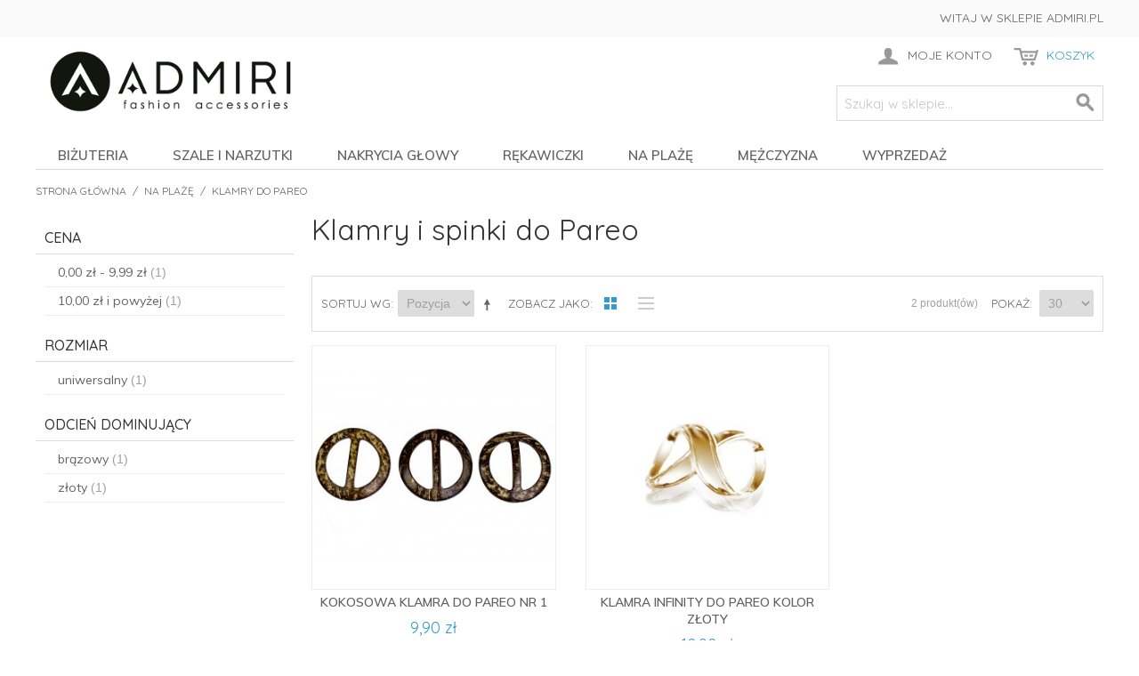

--- FILE ---
content_type: text/html; charset=UTF-8
request_url: https://www.admiri.pl/na-plaze/klamry-do-pareo.html
body_size: 9920
content:

<!DOCTYPE html>

<!--[if lt IE 7 ]> <html lang="pl" id="top" class="no-js ie6"> <![endif]-->
<!--[if IE 7 ]>    <html lang="pl" id="top" class="no-js ie7"> <![endif]-->
<!--[if IE 8 ]>    <html lang="pl" id="top" class="no-js ie8"> <![endif]-->
<!--[if IE 9 ]>    <html lang="pl" id="top" class="no-js ie9"> <![endif]-->
<!--[if (gt IE 9)|!(IE)]><!--> <html lang="pl" id="top" class="no-js"> <!--<![endif]-->

<head>
<meta http-equiv="Content-Type" content="text/html; charset=utf-8" />
<title>Spinki do Chust Plażowych, Klamry do Pareo na Plażę - ADMIRI</title>
<meta name="description" content="ADMIRI ► Eleganckie i modne klamry spinające pareo - Spinki do chust na plaże • Sklep z akcesoriami i dodatkami odzieżowymi ❤ Sprawdź!" />
<meta name="keywords" content="Klamry i spinki do Pareo" />

<meta name="robots" content=" INDEX,FOLLOW " />
<link rel="icon" href="https://www.admiri.pl/media/favicon/default/Favicon_ADMIRI_1.png" type="image/x-icon" />
<link rel="shortcut icon" href="https://www.admiri.pl/media/favicon/default/Favicon_ADMIRI_1.png" type="image/x-icon" />
<!--[if lt IE 7]>
<script type="text/javascript">
//<![CDATA[
    var BLANK_URL = 'https://www.admiri.pl/js/blank.html';
    var BLANK_IMG = 'https://www.admiri.pl/js/spacer.gif';
//]]>
</script>
<![endif]-->
<!--[if  (lte IE 8) & (!IEMobile)]>
<link rel="stylesheet" type="text/css" href="https://www.admiri.pl/skin/frontend/admiri_rwd/default/css/styles-ie8.css" media="all" />
<link rel="stylesheet" type="text/css" href="https://www.admiri.pl/skin/frontend/admiri_rwd/default/css/madisonisland-ie8.css" media="all" />
<![endif]-->
<!--[if (gte IE 9) | (IEMobile)]><!-->
<link rel="stylesheet" type="text/css" href="https://www.admiri.pl/skin/frontend/admiri_rwd/default/css/styles.css" media="all" />
<link rel="stylesheet" type="text/css" href="https://www.admiri.pl/skin/frontend/admiri_rwd/default/css/madisonisland.css" media="all" />
<!--<![endif]-->
<link rel="stylesheet" type="text/css" href="https://www.admiri.pl/skin/frontend/admiri_rwd/default/css/font-awesome.css" media="all" />
<link rel="stylesheet" href="https://secure.przelewy24.pl/skrypty/ecommerce_plugin.css.php" />
<link rel="stylesheet" href="https://fonts.googleapis.com/css?family=Quicksand:300,400,500,700&display=swap&subset=latin,latin-ext" />
<link rel="stylesheet" href="https://fonts.googleapis.com/css?family=Roboto:300,400,500,700&display=swap&subset=latin,latin-ext" />
<link rel="stylesheet" href="https://fonts.googleapis.com/css?family=Muli:300,400,700,600&display=swap&subset=latin,latin-ext" />
<link rel="stylesheet" type="text/css" href="https://code.jquery.com/ui/1.11.4/themes/ui-lightness/jquery-ui.min.css"/>
<link rel="canonical" href="https://www.admiri.pl/na-plaze/klamry-do-pareo.html" />
<script type="text/javascript" src="https://cdnjs.cloudflare.com/ajax/libs/prototype/1.7.3/prototype.min.js" integrity="sha512-C4LuwXQtQOF1iTRy3zwClYLsLgFLlG8nCV5dCxDjPcWsyFelQXzi3efHRjptsOzbHwwnXC3ZU+sWUh1gmxaTBA==" crossorigin="anonymous"></script>
<script type="text/javascript" src="https://code.jquery.com/jquery-1.12.4.min.js" integrity="sha256-ZosEbRLbNQzLpnKIkEdrPv7lOy9C27hHQ+Xp8a4MxAQ=" crossorigin="anonymous"></script>
<script type="text/javascript" src="https://www.admiri.pl/js/lib/jquery/noconflict.js"></script>
<script type="text/javascript" src="https://www.admiri.pl/js/prototype/validation.js"></script>
<script type="text/javascript" src="https://cdnjs.cloudflare.com/ajax/libs/scriptaculous/1.8.3/builder.min.js" integrity="sha512-fBpIUwoE4qcXGeVQ/i+A8wc0X3lAhJEJ5R5lsG76QcJMhxCdfe/0Rsi7xlu7XsU8KK2CVrU7od56kzWpmqK3GQ==" crossorigin="anonymous"></script>
<script type="text/javascript" src="https://cdnjs.cloudflare.com/ajax/libs/scriptaculous/1.8.3/effects.min.js" integrity="sha512-X0qkS1666/WH6PX1gp5piXLWt7D9zEjf5dRB8RDjUk22+1svCaQQ8CO9MRUItudZ7Gnc/BaCRrfYjD9xHUJh1w==" crossorigin="anonymous"></script>
<script type="text/javascript" src="https://cdnjs.cloudflare.com/ajax/libs/scriptaculous/1.8.3/dragdrop.min.js" integrity="sha512-4lmchsKhDslk1qC/jZZr403nBsytsCVr05tFy7Sm3XhxNJ2LFdAJ5NSW9vQXi8wxj64jwbNAIQzT5P9bndFefQ==" crossorigin="anonymous"></script>
<script type="text/javascript" src="https://cdnjs.cloudflare.com/ajax/libs/scriptaculous/1.8.3/controls.min.js" integrity="sha512-rihXsA3ixGDst2qmEFGnWQNmyaNjEdntOnMk+fjjgUXjW+yD6Q/jsdcNGQvmTTWKY26UrYeUyKPOll8d9YkXcQ==" crossorigin="anonymous"></script>
<script type="text/javascript" src="https://cdnjs.cloudflare.com/ajax/libs/scriptaculous/1.8.3/slider.min.js" integrity="sha512-1p3yD51h+/Pdh7+qdzecIBlKkIVkA1j8A3ZZ+8P0Mf4CzCeUI3ubdOqsN2v8f1qTxYcnyNz+hvUgvqjWLO+qTQ==" crossorigin="anonymous"></script>
<script type="text/javascript" src="https://cdn.jsdelivr.net/npm/match-media@0.2.0/matchMedia.min.js"></script>
<script type="text/javascript" src="https://cdn.jsdelivr.net/npm/match-media@0.2.0/matchMedia.addListener.min.js"></script>
<!--[if (gte IE 6) & (lte IE 8)]>
<script type="text/javascript" src="https://cdnjs.cloudflare.com/ajax/libs/selectivizr/1.0.2/selectivizr-min.js" integrity="sha512-0mXreXYrXoy9laHoypsAOjuSCqh57vY+kIdE46k8Hw0yRY1EhJyHWUEAqfHOTrPkBpsbO39/ZPw5HITv8mLVOA==" crossorigin="anonymous"></script>
<![endif]-->
<script type="text/javascript" src="https://cdnjs.cloudflare.com/ajax/libs/enquire.js/2.1.0/enquire.min.js" integrity="sha512-hOzvBuqIylS9/XOaBmkFmKHbFz0/RjX0UtGsGuCHkx98RaXKdI7EDCjmwocOI7mMLI2mqr2X9N6hsp+PAR8mKw==" crossorigin="anonymous"></script>
<script type="text/javascript" src="https://cdnjs.cloudflare.com/ajax/libs/jquery.cycle2/2.1.6/jquery.cycle2.min.js" defer integrity="sha512-lvcHFfj/075LnEasZKOkj1MF6aLlWtmpFEyd/Kc+waRnlulG5er/2fEBA5DBff4BZrcwfvnft0PiAv4cIpkjpw==" crossorigin="anonymous"></script>
<script type="text/javascript" src="https://cdnjs.cloudflare.com/ajax/libs/jquery.cycle2/2.1.6/jquery.cycle2.swipe.min.js" defer integrity="sha512-Kn3QBXc954AADXWZlke97Wzq8RDj/8dJvyvR2QmpvXWPXhVaBho4Iw5cQc9xTavnPaAeaejKp7bVJ4ZLgfuhOg==" crossorigin="anonymous"></script>
<script type="text/javascript" src="https://cdnjs.cloudflare.com/ajax/libs/jquery.imagesloaded/3.1.8/imagesloaded.pkgd.min.js" async defer integrity="sha512-ytw2LczbMcxgr4LNvz9L3hCR09277DGSLXm/cltfS2U2yuT1bYpq2UzyAXBMkY50LSByCLhUBS3jgewIE5r5VQ==" crossorigin="anonymous"></script>
<script type="text/javascript" src="https://code.jquery.com/ui/1.11.4/jquery-ui.min.js" async defer integrity="sha256-xNjb53/rY+WmG+4L6tTl9m6PpqknWZvRt0rO1SRnJzw=" crossorigin="anonymous"></script>
<script type="text/javascript" src="https://www.admiri.pl/js/lib/ccard.js" async defer></script>
<script type="text/javascript" src="https://www.admiri.pl/js/varien/js.js"></script>
<script type="text/javascript" src="https://www.admiri.pl/js/varien/form.js"></script>
<script type="text/javascript" src="https://www.admiri.pl/js/mage/translate.js"></script>
<script type="text/javascript" src="https://www.admiri.pl/js/mage/cookies.js"></script>
<script type="text/javascript" src="https://www.admiri.pl/skin/frontend/rwd/default/js/lib/modernizr.custom.min.js"></script>
<script type="text/javascript" src="https://www.admiri.pl/skin/frontend/admiri_rwd/default/js/app.js"></script>
<script type="text/javascript" src="https://www.admiri.pl/skin/frontend/rwd/default/js/slideshow.js"></script>
<script type="text/javascript" src="https://www.admiri.pl/skin/frontend/rwd/default/js/minicart.js"></script>
<script type="text/javascript" src="https://www.admiri.pl/skin/frontend/rwd/default/js/configurableswatches/product-media.js"></script>
<script type="text/javascript" src="https://www.admiri.pl/skin/frontend/rwd/default/js/configurableswatches/swatches-list.js"></script>

<script type="text/javascript">
//<![CDATA[
Mage.Cookies.path     = '/';
Mage.Cookies.domain   = '.www.admiri.pl';
//]]>
</script>
<meta name="viewport" content="initial-scale=1.0, width=device-width" />

<script type="text/javascript">
//<![CDATA[
optionalZipCountries = ["HK","IE","MO","PA"];
//]]>
</script>
            <!-- BEGIN GOOGLE ANALYTICS CODE -->

		<!-- Google Tag Manager -->
		<script>
		//<![CDATA[
		    window.dataLayer = window.dataLayer || [];
		    (function(w,d,s,l,i){
				w[l]=w[l] || [];
				w[l].push({'gtm.start': new Date().getTime(),event:'gtm.js'});
		        var f=d.getElementsByTagName(s)[0],
                    j=d.createElement(s),
					dl=l!='dataLayer'?'&l='+l:'';
				j.async=true;
				j.src='https://www.googletagmanager.com/gtm.js?id='+i+dl;
				f.parentNode.insertBefore(j,f);
            })(window,document,'script','dataLayer','G-ENVDKBY60K');
		//]]>
        </script>
        <!-- End Google Tag Manager -->

        <!-- END GOOGLE ANALYTICS CODE -->
    <script type="text/javascript">//<![CDATA[
        var Translator = new Translate({"Please select an option.":"Prosimy o wybranie opcji.","This is a required field.":"To pole jest wymagane.","Please enter a valid number in this field.":"Prosimy o wprowadzenie poprawnego numeru w tym polu.","Please use letters only (a-z or A-Z) in this field.":"Prosimy o u\u017cywanie jedynie liter (a-z lub A-Z) w tym polu.","Please use only letters (a-z), numbers (0-9) or underscore(_) in this field, first character should be a letter.":"Prosimy o u\u017cywanie jedynie liter (a-z), cyfr (0-9) lub podkre\u015blnika (_) w tym polu, pierwszy znak powinien by\u0107 liter\u0105.","Please enter a valid phone number. For example (123) 456-7890 or 123-456-7890.":"Prosimy o wprowadzenie poprawnego numeru telefonu. Dla przyk\u0142adu: (012) 345 67 89 lub 012 345 6789.","Please enter a valid date.":"Prosimy o wprowadzenie poprawnej daty.","Please enter a valid email address. For example johndoe@domain.com.":"Prosimy o wprowadzenie poprawnego adresu e-mail. Dla przyk\u0142adu: jankowalski@domena.pl","Please enter more characters or clean leading or trailing spaces.":"Wprowad\u017a wi\u0119cej znak\u00f3w lub usu\u0144 spacje na pocz\u0105tku i na ko\u0144cu.","Please enter more characters. Password should contain both numeric and alphabetic characters.":"Wprowad\u017a wi\u0119cej znak\u00f3w. Has\u0142o powinno zawiera\u0107 zar\u00f3wno cyfry, jak i litery.","Please make sure your passwords match.":"Prosimy upewni\u0107 si\u0119, \u017ce has\u0142a s\u0105 zgodne.","Please enter a valid URL. For example http:\/\/www.example.com or www.example.com":"Prosimy o wprowadzenie poprawnego URL. Dla przyk\u0142adu: http:\/\/www.strona.pl lub www.strona.pl","Please enter a valid social security number. For example 123-45-6789.":"Prosimy o wprowadzenie poprawnego numeru ubezpieczenia spo\u0142ecznego. Dla przyk\u0142adu: 123-45-6789.","Please enter a valid zip code. For example 90602 or 90602-1234.":"Prosimy o wprowadzenie poprawnego kodu pocztowego. Dla przyk\u0142adu: 90602 lub 90-602.","Please enter a valid zip code.":"Prosimy o wprowadzenie poprawnego kodu pocztowego.","Please use this date format: dd\/mm\/yyyy. For example 17\/03\/2006 for the 17th of March, 2006.":"Prosimy o u\u017cycie nast\u0119puj\u0105cego formatu daty: dd\/mm\/rrrr. Dla przyk\u0142adu: 17\/03\/2006.","Please enter a valid $ amount. For example $100.00.":"Prosimy o wprowadzenie poprawnej kwoty w $. Na przyk\u0142ad $100.00.","Please select one of the above options.":"Prosimy o wyb\u00f3r jednej z powy\u017cszych opcji.","Please select one of the options.":"Prosimy o wyb\u00f3r jednej z opcji.","Please select State\/Province.":"Prosimy o wyb\u00f3r regionu.","Please enter a number greater than 0 in this field.":"Prosimy o podanie numeru wi\u0119kszego od 0 w tym polu.","Please enter a valid credit card number.":"Prosimy o wprowadzenie poprawnego numeru karty kredytowej.","Please wait, loading...":"Prosimy czeka\u0107, trwa \u0142adowanie...","Complete":"Zako\u0144czone","Add Products":"Dodaj produkty","Please choose to register or to checkout as a guest":"Prosimy o rejestracj\u0119 lub z\u0142o\u017cenie zam\u00f3wienia jako go\u015b\u0107","Please specify shipping method.":"Wybierz spos\u00f3b wysy\u0142ki.","Please specify payment method.":"Wybierz form\u0119 p\u0142atno\u015bci.","Add to Cart":"Dodaj do koszyka","In Stock":"W magazynie","Out of Stock":"Brak w magazynie"});
        //]]></script></head>
<body class=" catalog-category-view categorypath-na-plaze-klamry-do-pareo-html category-klamry-do-pareo">
<div class="wrapper">
        <noscript>
        <div class="global-site-notice noscript">
            <div class="notice-inner">
                <p>
                    <strong>Wygląda na to, że Twoja przeglądarka ma wyłączony JavaScript.</strong><br />
                    Musisz mieć włączony JavaScript w przeglądarce, żeby sklep działał poprawnie.                </p>
            </div>
        </div>
    </noscript>
    <div class="page">
        
<div class="header-language-background">
    <div class="header-language-container">
        <div class="store-language-container">
                    </div>

        
        <p class="welcome-msg">Witaj w sklepie Admiri.pl </p>
    </div>
</div>

<header id="header" class="page-header">
    <div class="page-header-container">
        <a class="logo" href="https://www.admiri.pl/">
            <img src="https://www.admiri.pl/skin/frontend/admiri_rwd/default/images/logo.png" alt="ADMIRI.pl" class="large" />
            <img src="https://www.admiri.pl/skin/frontend/admiri_rwd/default/images/logo_small.png" alt="ADMIRI.pl" class="small" />
        </a>

                <div class="store-language-container"></div>

        <!-- Skip Links -->

        <div class="skip-links">
            <a href="#header-nav" class="skip-link skip-nav">
                <span class="icon"></span>
                <span class="label">Menu</span>
            </a>

            <a href="#header-search" class="skip-link skip-search">
                <span class="icon"></span>
                <span class="label">Szukaj</span>
            </a>

            <div class="account-cart-wrapper">
                <a href="https://www.admiri.pl/customer/account/" data-target-element="#header-account" class="skip-link skip-account">
                    <span class="icon"></span>
                    <span class="label">Moje konto</span>
                </a>

                <!-- Cart -->

                <div class="header-minicart">
                    

<a href="https://www.admiri.pl/checkout/cart/" data-target-element="#header-cart" class="skip-link skip-cart  no-count">
    <span class="icon"></span>
    <span class="label">Koszyk</span>
    <span class="count">0</span>
</a>

<div id="header-cart" class="block block-cart skip-content">
    
<div id="minicart-error-message" class="minicart-message"></div>
<div id="minicart-success-message" class="minicart-message"></div>

<div class="minicart-wrapper">

    <p class="block-subtitle">
        Ostatnio dodane produkty        <a class="close skip-link-close" href="#" title="Zamknij">&times;</a>
    </p>

                    <p class="empty">Nie masz produktów w koszyku.</p>

    </div>
</div>
                </div>
            </div>


        </div>

        <!-- Navigation -->

        <div id="header-nav" class="skip-content">
            
    <nav id="nav">
        <ol class="nav-primary">
            <li  class="level0 nav-1 first parent"><a href="https://www.admiri.pl/bizuteria.html" class="level0 has-children">Biżuteria</a><ul class="level0"><li class="level1 view-all"><a class="level1" href="https://www.admiri.pl/bizuteria.html">Zobacz wszystkie Biżuteria</a></li><li  class="level1 nav-1-1 first last parent"><a href="https://www.admiri.pl/bizuteria/bizuteria-sztuczna.html" class="level1 has-children">Biżuteria sztuczna</a><ul class="level1"><li class="level2 view-all"><a class="level2" href="https://www.admiri.pl/bizuteria/bizuteria-sztuczna.html">Zobacz wszystkie Biżuteria sztuczna</a></li><li  class="level2 nav-1-1-1 first"><a href="https://www.admiri.pl/bizuteria/bizuteria-sztuczna/bransoletki.html" class="level2 ">Bransoletki</a></li><li  class="level2 nav-1-1-2"><a href="https://www.admiri.pl/bizuteria/bizuteria-sztuczna/kolczyki.html" class="level2 ">Kolczyki</a></li><li  class="level2 nav-1-1-3 last"><a href="https://www.admiri.pl/bizuteria/bizuteria-sztuczna/naszyjniki.html" class="level2 ">Naszyjniki</a></li></ul></li></ul></li><li  class="level0 nav-2 parent"><a href="https://www.admiri.pl/szale.html" class="level0 has-children">Szale i narzutki</a><ul class="level0"><li class="level1 view-all"><a class="level1" href="https://www.admiri.pl/szale.html">Zobacz wszystkie Szale i narzutki</a></li><li  class="level1 nav-2-1 first"><a href="https://www.admiri.pl/szale/apaszki.html" class="level1 ">Apaszki</a></li><li  class="level1 nav-2-2"><a href="https://www.admiri.pl/szale/bandany.html" class="level1 ">Bandany</a></li><li  class="level1 nav-2-3"><a href="https://www.admiri.pl/szale/chusty.html" class="level1 ">Chusty</a></li><li  class="level1 nav-2-4"><a href="https://www.admiri.pl/szale/kominy.html" class="level1 ">Kominy wiosenno-jesienne</a></li><li  class="level1 nav-2-5"><a href="https://www.admiri.pl/szale/kominy-zimowe.html" class="level1 ">Kominy zimowe</a></li><li  class="level1 nav-2-6"><a href="https://www.admiri.pl/szale/narzutki.html" class="level1 ">Narzutki</a></li><li  class="level1 nav-2-7"><a href="https://www.admiri.pl/szale/ponczo-damskie.html" class="level1 ">Ponczo damskie</a></li><li  class="level1 nav-2-8"><a href="https://www.admiri.pl/szale/szale-wieczorowe.html" class="level1 ">Szale wieczorowe</a></li><li  class="level1 nav-2-9"><a href="https://www.admiri.pl/szale/szaliki-damskie.html" class="level1 ">Szaliki damskie</a></li><li  class="level1 nav-2-10 last"><a href="https://www.admiri.pl/szale/szaliki-damskie-zimowe.html" class="level1 ">Szaliki damskie zimowe</a></li></ul></li><li  class="level0 nav-3 parent"><a href="https://www.admiri.pl/nakrycia-glowy.html" class="level0 has-children">Nakrycia głowy</a><ul class="level0"><li class="level1 view-all"><a class="level1" href="https://www.admiri.pl/nakrycia-glowy.html">Zobacz wszystkie Nakrycia głowy</a></li><li  class="level1 nav-3-1 first"><a href="https://www.admiri.pl/nakrycia-glowy/czapki.html" class="level1 ">Czapki wiosenno-jesienne</a></li><li  class="level1 nav-3-2"><a href="https://www.admiri.pl/nakrycia-glowy/czapki-zimowe-damskie.html" class="level1 ">Czapki zimowe damskie</a></li><li  class="level1 nav-3-3"><a href="https://www.admiri.pl/nakrycia-glowy/kapelusze-damskie.html" class="level1 ">Kapelusze damskie</a></li><li  class="level1 nav-3-4"><a href="https://www.admiri.pl/nakrycia-glowy/komplety-z-czapkami.html" class="level1 ">Komplety z czapkami</a></li><li  class="level1 nav-3-5 last"><a href="https://www.admiri.pl/nakrycia-glowy/pozostale.html" class="level1 ">Pozostałe</a></li></ul></li><li  class="level0 nav-4 parent"><a href="https://www.admiri.pl/rekawiczki.html" class="level0 has-children">Rękawiczki</a><ul class="level0"><li class="level1 view-all"><a class="level1" href="https://www.admiri.pl/rekawiczki.html">Zobacz wszystkie Rękawiczki</a></li><li  class="level1 nav-4-1 first"><a href="https://www.admiri.pl/rekawiczki/mitenki.html" class="level1 ">Rękawiczki bez palców - mitenki</a></li><li  class="level1 nav-4-2"><a href="https://www.admiri.pl/rekawiczki/rekawiczki-z-klapka.html" class="level1 ">Rękawiczki z klapką</a></li><li  class="level1 nav-4-3 last"><a href="https://www.admiri.pl/rekawiczki/rekawiczki-z-palcami.html" class="level1 ">Rękawiczki z palcami</a></li></ul></li><li  class="level0 nav-5 active parent"><a href="https://www.admiri.pl/na-plaze.html" class="level0 has-children">Na plażę</a><ul class="level0"><li class="level1 view-all"><a class="level1" href="https://www.admiri.pl/na-plaze.html">Zobacz wszystkie Na plażę</a></li><li  class="level1 nav-5-1 first"><a href="https://www.admiri.pl/na-plaze/kapelusze-plazowe.html" class="level1 ">Kapelusze plażowe</a></li><li  class="level1 nav-5-2 active"><a href="https://www.admiri.pl/na-plaze/klamry-do-pareo.html" class="level1 ">Klamry do pareo</a></li><li  class="level1 nav-5-3"><a href="https://www.admiri.pl/na-plaze/pareo-dlugie.html" class="level1 ">Pareo długie</a></li><li  class="level1 nav-5-4"><a href="https://www.admiri.pl/na-plaze/pareo-na-biodra.html" class="level1 ">Pareo na biodra</a></li><li  class="level1 nav-5-5"><a href="https://www.admiri.pl/na-plaze/pareo-na-ramiaczkach.html" class="level1 ">Pareo na ramiączkach</a></li><li  class="level1 nav-5-6"><a href="https://www.admiri.pl/na-plaze/torby-plazowe.html" class="level1 ">Torby plażowe</a></li><li  class="level1 nav-5-7 last"><a href="https://www.admiri.pl/na-plaze/tuniki-plazowe.html" class="level1 ">Tuniki plażowe</a></li></ul></li><li  class="level0 nav-6 parent"><a href="https://www.admiri.pl/mezczyzna.html" class="level0 has-children">Mężczyzna</a><ul class="level0"><li class="level1 view-all"><a class="level1" href="https://www.admiri.pl/mezczyzna.html">Zobacz wszystkie Mężczyzna</a></li><li  class="level1 nav-6-1 first parent"><a href="https://www.admiri.pl/mezczyzna/szale-i-krawaty.html" class="level1 has-children">Szale i krawaty</a><ul class="level1"><li class="level2 view-all"><a class="level2" href="https://www.admiri.pl/mezczyzna/szale-i-krawaty.html">Zobacz wszystkie Szale i krawaty</a></li><li  class="level2 nav-6-1-1 first last"><a href="https://www.admiri.pl/mezczyzna/szale-i-krawaty/szale-zimowe.html" class="level2 ">Szale zimowe</a></li></ul></li><li  class="level1 nav-6-2 parent"><a href="https://www.admiri.pl/mezczyzna/nakrycia-glowy.html" class="level1 has-children">Nakrycia głowy</a><ul class="level1"><li class="level2 view-all"><a class="level2" href="https://www.admiri.pl/mezczyzna/nakrycia-glowy.html">Zobacz wszystkie Nakrycia głowy</a></li><li  class="level2 nav-6-2-1 first"><a href="https://www.admiri.pl/mezczyzna/nakrycia-glowy/czapki.html" class="level2 ">Czapki wiosenno-jesienne</a></li><li  class="level2 nav-6-2-2"><a href="https://www.admiri.pl/mezczyzna/nakrycia-glowy/czapki-zimowe-meskie.html" class="level2 ">Czapki zimowe męskie</a></li><li  class="level2 nav-6-2-3 last"><a href="https://www.admiri.pl/mezczyzna/nakrycia-glowy/kapelusze-meskie.html" class="level2 ">Kapelusze męskie</a></li></ul></li><li  class="level1 nav-6-3 last parent"><a href="https://www.admiri.pl/mezczyzna/rekawiczki.html" class="level1 has-children">Rękawiczki</a><ul class="level1"><li class="level2 view-all"><a class="level2" href="https://www.admiri.pl/mezczyzna/rekawiczki.html">Zobacz wszystkie Rękawiczki</a></li><li  class="level2 nav-6-3-1 first last"><a href="https://www.admiri.pl/mezczyzna/rekawiczki/rekawiczki-z-palcami.html" class="level2 ">Rękawiczki z palcami</a></li></ul></li></ul></li><li  class="level0 nav-7 last"><a href="https://www.admiri.pl/sale.html" class="level0 ">Wyprzedaż</a></li>        </ol>
    </nav>
        </div>

        <!-- Search -->

        <div id="header-search" class="skip-content">
            
<form id="search_mini_form" action="https://www.admiri.pl/catalogsearch/result/" method="get">
    <div class="input-box">
        <label for="search">Search:</label>
        <input id="search" type="search" name="q" value="" class="input-text required-entry" maxlength="128" placeholder="Szukaj w sklepie..." />
        <button type="submit" title="Szukaj" class="button search-button"><span><span>Szukaj</span></span></button>
    </div>

    <div id="search_autocomplete" class="search-autocomplete"></div>
    <script type="text/javascript">
    //<![CDATA[
        var searchForm = new Varien.searchForm('search_mini_form', 'search', '');
        searchForm.initAutocomplete('https://www.admiri.pl/catalogsearch/ajax/suggest/', 'search_autocomplete');
    //]]>
    </script>
</form>
        </div>

        <!-- Account -->

        <div id="header-account" class="skip-content">
            <div class="links">
        <ul>
                                    <li class="first" ><a href="https://www.admiri.pl/customer/account/" title="Moje konto" >Moje konto</a></li>
                                                <li ><a href="https://www.admiri.pl/wishlist/" title="Obserwowane" >Obserwowane</a></li>
                                                <li ><a href="https://www.admiri.pl/checkout/cart/" title="Koszyk" class="top-link-cart">Koszyk</a></li>
                                                <li ><a href="https://www.admiri.pl/checkout/" title="Do kasy" class="top-link-checkout">Do kasy</a></li>
                                                <li ><a href="https://www.admiri.pl/customer/account/create/" title="Załóż konto" >Załóż konto</a></li>
                                                <li class=" last" ><a href="https://www.admiri.pl/customer/account/login/" title="Zaloguj" >Zaloguj</a></li>
                        </ul>
</div>
        </div>
    </div>
</header>


        <div class="main-container col2-left-layout">
            <div class="main">
                <div class="breadcrumbs">
    <ul>
                    <li class="home">
                            <a href="https://www.admiri.pl/" title="Przejdź na stronę główną">Strona główna</a>
                                        <span>/ </span>
                        </li>
                    <li class="category4">
                            <a href="https://www.admiri.pl/na-plaze.html" title="">Na plażę</a>
                                        <span>/ </span>
                        </li>
                    <li class="category20">
                            <strong>Klamry do pareo</strong>
                                    </li>
            </ul>
</div>
                                                <div class="col-left sidebar col-left-first"><div class="block block-layered-nav block-layered-nav--no-filters">
    <div class="block-title">
        <strong><span>Przeglądaj według</span></strong>
    </div>
    <div class="block-content toggle-content">
                                    <p class="block-subtitle block-subtitle--filter">Filtr</p>
            <dl id="narrow-by-list">
                                                                                                    <dt>Cena</dt>
                    <dd>
<ol>
    <li>
                    <a href="https://www.admiri.pl/na-plaze/klamry-do-pareo.html?price=-10">
                <span class="price">0,00 zł</span> - <span class="price">9,99 zł</span>                                <span class="count">(1)</span>
                            </a>
            </li>
    <li>
                    <a href="https://www.admiri.pl/na-plaze/klamry-do-pareo.html?price=10-">
                <span class="price">10,00 zł</span> i powyżej                                <span class="count">(1)</span>
                            </a>
            </li>
</ol>
</dd>
                                                                    <dt>Rozmiar</dt>
                    <dd>
<ol>
    <li>
                    <a href="https://www.admiri.pl/na-plaze/klamry-do-pareo.html?atr_clothes_size=9">
                uniwersalny                                <span class="count">(1)</span>
                            </a>
            </li>
</ol>
</dd>
                                                                                                                                    <dt>Odcień dominujący</dt>
                    <dd>
<ol>
    <li>
                    <a href="https://www.admiri.pl/na-plaze/klamry-do-pareo.html?color=38">
                brązowy                                <span class="count">(1)</span>
                            </a>
            </li>
    <li>
                    <a href="https://www.admiri.pl/na-plaze/klamry-do-pareo.html?color=5">
                złoty                                <span class="count">(1)</span>
                            </a>
            </li>
</ol>
</dd>
                                                                                                                                                                            </dl>
            <script type="text/javascript">decorateDataList('narrow-by-list')</script>
            </div>
</div>
</div>
                                <div class="col-main">
                                        <div class="page-title category-title">
        
		<h1>Klamry i spinki do Pareo</h1>
		
</div>




    <div class="category-products">
    <div class="toolbar">
            <div class="sorter">
                            <p class="view-mode">
                                                                <label>Zobacz jako</label>
                                                                                    <strong title="Siatka" class="grid">Siatka</strong>
                                                                                                                <a href="https://www.admiri.pl/na-plaze/klamry-do-pareo.html?mode=list" title="Lista" class="list">Lista</a>
                                                                                        </p>
            
            <div class="sort-by">
                <label>Sortuj wg</label>
                <select onchange="setLocation(this.value)" title="Sortuj wg">
                                            <option value="https://www.admiri.pl/na-plaze/klamry-do-pareo.html?dir=asc&amp;order=position" selected="selected">
                            Pozycja                        </option>
                                            <option value="https://www.admiri.pl/na-plaze/klamry-do-pareo.html?dir=asc&amp;order=name">
                            Nazwa                        </option>
                                            <option value="https://www.admiri.pl/na-plaze/klamry-do-pareo.html?dir=asc&amp;order=price">
                            Cena                        </option>
                                    </select>
                                    <a href="https://www.admiri.pl/na-plaze/klamry-do-pareo.html?dir=desc&amp;order=position" class="sort-by-switcher sort-by-switcher--asc" title="Ustaw kierunek malejący">Ustaw kierunek malejący</a>
                            </div>
        </div>
        <div class="pager">
        <div class="count-container">
                            <p class="amount amount--no-pages">
                    <strong>2 produkt(ów)</strong>
                </p>
            
            <div class="limiter">
                <label>Pokaż</label>
                <select onchange="setLocation(this.value)" title="Wyników na stronę">
                                    <option value="https://www.admiri.pl/na-plaze/klamry-do-pareo.html?limit=30" selected="selected">
                        30                    </option>
                                    <option value="https://www.admiri.pl/na-plaze/klamry-do-pareo.html?limit=60">
                        60                    </option>
                                    <option value="https://www.admiri.pl/na-plaze/klamry-do-pareo.html?limit=90">
                        90                    </option>
                                    <option value="https://www.admiri.pl/na-plaze/klamry-do-pareo.html?limit=120">
                        120                    </option>
                                </select>
            </div>
        </div>

        
    
    
    
    

    </div>
</div>
        
    
            <ul class="products-grid products-grid--max-3-col">
                                <li class="item last">
                <a href="https://www.admiri.pl/na-plaze/klamry-do-pareo/kokosowa-klamra-do-pareo-bck1-01.html" title="KOKOSOWA KLAMRA DO PAREO nr 1" class="product-image">
                                        <img id="product-collection-image-303"
                         src="https://www.admiri.pl/media/catalog/product/cache/1/small_image/300x/9df78eab33525d08d6e5fb8d27136e95/p/0/p01-1_1.jpg"
                         srcset="https://www.admiri.pl/media/catalog/product/cache/1/small_image/400x/9df78eab33525d08d6e5fb8d27136e95/p/0/p01-1_1.jpg 1.5x, https://www.admiri.pl/media/catalog/product/cache/1/small_image/500x/9df78eab33525d08d6e5fb8d27136e95/p/0/p01-1_1.jpg 2x"
                         alt="KOKOSOWA KLAMRA DO PAREO nr 1" />
                </a>
                <div class="product-info">
                    <h2 class="product-name"><a href="https://www.admiri.pl/na-plaze/klamry-do-pareo/kokosowa-klamra-do-pareo-bck1-01.html" title="KOKOSOWA KLAMRA DO PAREO nr 1">KOKOSOWA KLAMRA DO PAREO nr 1</a></h2>
                                        

                        
    <div class="price-box">
                                                                <span class="regular-price" id="product-price-303">
                                            <span class="price">9,90 zł</span>                                    </span>
                        
        </div>

                    					                    <div class="actions">
                                                    <p class="availability out-of-stock"><span>Brak w magazynie</span></p>
                                                <ul class="add-to-links">
                                                                                            <li>
                                    <button type="button"
                                       data-url="https://www.admiri.pl/wishlist/index/add/product/303/"
                                       data-params="{&quot;form_key&quot;:&quot;Khjp0mcXbjJTiOA6&quot;}"
                                       class="link-wishlist button button-secondary"
                                       title="Do obserwowanych"
                                       onclick="customFormSubmit('https://www.admiri.pl/wishlist/index/add/product/303/', '{&quot;form_key&quot;:&quot;Khjp0mcXbjJTiOA6&quot;}', 'post')">
								        <i class="fa fa-heart" aria-hidden="true"></i>
                                                                            </button>
                                </li>
                                                                                        <li>
                                    <span class="separator">|</span> 
                                    <button type="button"
                                       class="link-compare button button-secondary"
                                       title="Do porównania"
                                       onclick="customFormSubmit('https://www.admiri.pl/catalog/product_compare/add/product/303/uenc/aHR0cHM6Ly93d3cuYWRtaXJpLnBsL25hLXBsYXplL2tsYW1yeS1kby1wYXJlby5odG1s/', '{&quot;form_key&quot;:&quot;Khjp0mcXbjJTiOA6&quot;}', 'post')">
                                        <i class="fa fa-bar-chart" aria-hidden="true"></i>
                                                                            </button>
                                </li>
                                                    </ul>
                    </div>
                </div>
            </li>
                                            <li class="item last">
                <a href="https://www.admiri.pl/na-plaze/klamry-do-pareo/klamra-infinity-do-pareo-bck3-02.html" title="KLAMRA INFINITY DO PAREO kolor złoty" class="product-image">
                                        <img id="product-collection-image-1545"
                         src="https://www.admiri.pl/media/catalog/product/cache/1/small_image/300x/9df78eab33525d08d6e5fb8d27136e95/p/0/p03-2a.jpg"
                         srcset="https://www.admiri.pl/media/catalog/product/cache/1/small_image/400x/9df78eab33525d08d6e5fb8d27136e95/p/0/p03-2a.jpg 1.5x, https://www.admiri.pl/media/catalog/product/cache/1/small_image/500x/9df78eab33525d08d6e5fb8d27136e95/p/0/p03-2a.jpg 2x"
                         alt="KLAMRA INFINITY DO PAREO kolor złoty" />
                </a>
                <div class="product-info">
                    <h2 class="product-name"><a href="https://www.admiri.pl/na-plaze/klamry-do-pareo/klamra-infinity-do-pareo-bck3-02.html" title="KLAMRA INFINITY DO PAREO kolor złoty">KLAMRA INFINITY DO PAREO kolor złoty</a></h2>
                                        

                        
    <div class="price-box">
                                                                <span class="regular-price" id="product-price-1545">
                                            <span class="price">12,90 zł</span>                                    </span>
                        
        </div>

                    					                    <div class="actions">
                                                    <button type="button"
                                    title="Dodaj do koszyka"
                                    class="button btn-cart"
                                    onclick="customFormSubmit(
                                            'https://www.admiri.pl/checkout/cart/add/uenc/aHR0cHM6Ly93d3cuYWRtaXJpLnBsL25hLXBsYXplL2tsYW1yeS1kby1wYXJlby5odG1s/product/1545/',
                                            '{&quot;form_key&quot;:&quot;Khjp0mcXbjJTiOA6&quot;}',
                                            'post')">
                                <i class="fa fa-shopping-cart action-icon" aria-hidden="true"></i>
                                <span class="action-text">
                                    <span>Do koszyka</span>
                                </span>
                            </button>
                                                <ul class="add-to-links">
                                                                                            <li>
                                    <button type="button"
                                       data-url="https://www.admiri.pl/wishlist/index/add/product/1545/"
                                       data-params="{&quot;form_key&quot;:&quot;Khjp0mcXbjJTiOA6&quot;}"
                                       class="link-wishlist button button-secondary"
                                       title="Do obserwowanych"
                                       onclick="customFormSubmit('https://www.admiri.pl/wishlist/index/add/product/1545/', '{&quot;form_key&quot;:&quot;Khjp0mcXbjJTiOA6&quot;}', 'post')">
								        <i class="fa fa-heart" aria-hidden="true"></i>
                                                                            </button>
                                </li>
                                                                                        <li>
                                    <span class="separator">|</span> 
                                    <button type="button"
                                       class="link-compare button button-secondary"
                                       title="Do porównania"
                                       onclick="customFormSubmit('https://www.admiri.pl/catalog/product_compare/add/product/1545/uenc/aHR0cHM6Ly93d3cuYWRtaXJpLnBsL25hLXBsYXplL2tsYW1yeS1kby1wYXJlby5odG1s/', '{&quot;form_key&quot;:&quot;Khjp0mcXbjJTiOA6&quot;}', 'post')">
                                        <i class="fa fa-bar-chart" aria-hidden="true"></i>
                                                                            </button>
                                </li>
                                                    </ul>
                    </div>
                </div>
            </li>
                        </ul>
    <script type="text/javascript">decorateGeneric($$('ul.products-grid'), ['odd','even','first','last'])</script>
    
    <div class="toolbar-bottom">
        <div class="toolbar">
            <div class="sorter">
                            <p class="view-mode">
                                                                <label>Zobacz jako</label>
                                                                                    <strong title="Siatka" class="grid">Siatka</strong>
                                                                                                                <a href="https://www.admiri.pl/na-plaze/klamry-do-pareo.html?mode=list" title="Lista" class="list">Lista</a>
                                                                                        </p>
            
            <div class="sort-by">
                <label>Sortuj wg</label>
                <select onchange="setLocation(this.value)" title="Sortuj wg">
                                            <option value="https://www.admiri.pl/na-plaze/klamry-do-pareo.html?dir=asc&amp;order=position" selected="selected">
                            Pozycja                        </option>
                                            <option value="https://www.admiri.pl/na-plaze/klamry-do-pareo.html?dir=asc&amp;order=name">
                            Nazwa                        </option>
                                            <option value="https://www.admiri.pl/na-plaze/klamry-do-pareo.html?dir=asc&amp;order=price">
                            Cena                        </option>
                                    </select>
                                    <a href="https://www.admiri.pl/na-plaze/klamry-do-pareo.html?dir=desc&amp;order=position" class="sort-by-switcher sort-by-switcher--asc" title="Ustaw kierunek malejący">Ustaw kierunek malejący</a>
                            </div>
        </div>
        <div class="pager">
        <div class="count-container">
                            <p class="amount amount--no-pages">
                    <strong>2 produkt(ów)</strong>
                </p>
            
            <div class="limiter">
                <label>Pokaż</label>
                <select onchange="setLocation(this.value)" title="Wyników na stronę">
                                    <option value="https://www.admiri.pl/na-plaze/klamry-do-pareo.html?limit=30" selected="selected">
                        30                    </option>
                                    <option value="https://www.admiri.pl/na-plaze/klamry-do-pareo.html?limit=60">
                        60                    </option>
                                    <option value="https://www.admiri.pl/na-plaze/klamry-do-pareo.html?limit=90">
                        90                    </option>
                                    <option value="https://www.admiri.pl/na-plaze/klamry-do-pareo.html?limit=120">
                        120                    </option>
                                </select>
            </div>
        </div>

        
    
    
    
    

    </div>
</div>
    </div>
</div>
                </div>
                <div class="col-left sidebar"></div>
            </div>
        </div>
                <div class="footer-container">
    <div class="footer">
        <div class="block block-subscribe">
    <div class="block-title">
        <strong><span>Newsletter</span></strong>
    </div>
    <form action="https://www.admiri.pl/newsletter/subscriber/new/" method="post" id="newsletter-validate-detail">
        <div class="block-content">
            <div class="form-subscribe-header">
                <label for="newsletter">Wpisz swój e-mail, by otrzymywać nasz newsletter:</label>
            </div>
            <div class="input-box">
               <input type="email" autocapitalize="off" autocorrect="off" spellcheck="false" name="email" id="newsletter" title="Zapisz się na nasz newsletter" class="input-text required-entry validate-email" />
            </div>
            <div class="actions">
                <button type="submit" title="Zapisz" class="button"><span><span>Zapisz</span></span></button>
            </div>
        </div>
    </form>
    <script type="text/javascript">
    //<![CDATA[
        var newsletterSubscriberFormDetail = new VarienForm('newsletter-validate-detail');
    //]]>
    </script>
</div>
<div class="links quickcontact">
	<div class="block-title">
		<strong><span>Kontakt</span></strong>
	</div>
	<ul>
		<li class="first">
			<i class="fa fa-phone" aria-hidden="true"></i>
			<span>+48 502 294 266</span>
		</li>
		<li>
			<i class="fa fa-envelope-o" aria-hidden="true"></i>
			<img src="https://www.admiri.pl/media/wysiwyg/footer-links-quick-contact-email.png" alt="Adres email do sklepu admiri.pl" />
		</li>
		<li class="last">
			<i class="fa fa-clock-o" aria-hidden="true"></i>
			<span>pn.-pt. 9:00 – 17:00</span>
		</li>
	</ul>
</div><div class="links">
	<div class="block-title">
		<strong><span>O nas</span></strong>
	</div>
	<ul>
		<li class="first"><a href="https://www.admiri.pl/about-us">O nas</a></li>
		<li><a href="https://www.admiri.pl/why-us">Dlaczego my</a></li>
		<li><a href="https://www.admiri.pl/dojazd">Dojazd</a></li>
		<li><a href="https://www.admiri.pl/address">Kontakt</a></li>
		<li class="last"><a href="https://www.admiri.pl/blog">Blog</a></li>
	</ul>
</div><div class="links">
	<div class="block-title">
		<strong><span>Zakupy</span></strong>
	</div>
	<ul>
		<li class="first"><a href="https://www.admiri.pl/how-to-order">Spos&oacute;b zamawiania</a></li>
		<li><a href="https://www.admiri.pl/promocje">Regulaminy promocji</a></li>
		<li><a href="https://www.admiri.pl/payment">Płatności</a></li>
		<li><a href="https://www.admiri.pl/dispatch">Dostawa i odbiór</a></li>
		<li><a href="https://www.admiri.pl/zwroty">Zwroty</a></li>
		<li class="last"><a href="https://www.admiri.pl/reklamacje">Reklamacje</a></li>
	</ul>
</div><div class="links">
	<div class="block-title">
		<strong><span>Pomoc</span></strong>
	</div>
	<ul>
		<li class="first"><a href="https://www.admiri.pl/pomoc">Pomoc</a></li>
		<li><a href="https://www.admiri.pl/contacts">Zadaj pytanie</a></li>
		<li><a href="https://www.admiri.pl/regulamin">Regulamin</a></li>
		<li class="privacy"><a href="https://www.admiri.pl/privacy-policy">Polityka prywatności</a></li>
		<li class="last"><a href="https://www.admiri.pl/catalogsearch/advanced">Wyszukiwanie zaawansowane</a></li>
	</ul>
</div>        <address class="copyright">Copyright &copy; admiri.pl. Wszelkie prawa zastrzeżone.</address>
    </div>
</div>
                <div class="global-site-notice notice-cookie" id="notice-cookie-block">
    <div class="notice-inner">
        <div class="notice-text"><p>Nasz sklep wykorzystuje pliki cookies (tzw. ciasteczka). Jeżeli nie chcesz, by pliki cookies były zapisywane na Twoim urządzeniu, zmień ustawienia swojej przeglądarki. Aby uzyskać więcej informacji, zachęcamy do zapoznania się z naszą <a href="https://www.admiri.pl/privacy-policy">Polityką Prywatności</a>. Jeśli akceptujesz pliki cookies z naszego sklepu, kliknij poniższy przycisk.</p></div>
        <div class="actions"><button class="button" onclick="allowSaveCookie()"><span><span>Zezwalam</span></span></button></div>
    </div>
</div>
<script type="text/javascript">
    /* <![CDATA[ */
    function allowSaveCookie() {
        Mage.Cookies.set('user_allowed_save_cookie', '{"1":1}', new Date(new Date().getTime() + 31536000 * 1000));
        if (Mage.Cookies.get('user_allowed_save_cookie')) {
            window.location.reload();
        } else {
            window.location.href = 'https://www.admiri.pl/cms/index/noCookies/';
        }
    }
    $('notice-cookie-block').show();
    /* ]]> */
</script>


    </div>
</div>
</body>
</html>


--- FILE ---
content_type: application/javascript; charset=utf-8
request_url: https://cdn.jsdelivr.net/npm/match-media@0.2.0/matchMedia.min.js
body_size: 273
content:
/**
 * Minified by jsDelivr using Terser v5.37.0.
 * Original file: /npm/match-media@0.2.0/matchMedia.js
 *
 * Do NOT use SRI with dynamically generated files! More information: https://www.jsdelivr.com/using-sri-with-dynamic-files
 */
/*! matchMedia() polyfill - Test a CSS media type/query in JS. Authors & copyright (c) 2012: Scott Jehl, Paul Irish, Nicholas Zakas, David Knight. Dual MIT/BSD license */
window.matchMedia||(window.matchMedia=function(){"use strict";var e=window.styleMedia||window.media;if(!e){var t,i=document.createElement("style"),n=document.getElementsByTagName("script")[0];i.type="text/css",i.id="matchmediajs-test",n.parentNode.insertBefore(i,n),t="getComputedStyle"in window&&window.getComputedStyle(i,null)||i.currentStyle,e={matchMedium:function(e){var n="@media "+e+"{ #matchmediajs-test { width: 1px; } }";return i.styleSheet?i.styleSheet.cssText=n:i.textContent=n,"1px"===t.width}}}return function(t){return{matches:e.matchMedium(t||"all"),media:t||"all"}}}());
//# sourceMappingURL=/sm/7f19062648bfd78a39ae7a10481a5a821ba1eaefe273a0b44249c76afe94bfcc.map

--- FILE ---
content_type: application/javascript; charset=utf-8
request_url: https://cdn.jsdelivr.net/npm/match-media@0.2.0/matchMedia.addListener.min.js
body_size: -132
content:
/**
 * Minified by jsDelivr using Terser v5.37.0.
 * Original file: /npm/match-media@0.2.0/matchMedia.addListener.js
 *
 * Do NOT use SRI with dynamically generated files! More information: https://www.jsdelivr.com/using-sri-with-dynamic-files
 */
/*! matchMedia() polyfill addListener/removeListener extension. Author & copyright (c) 2012: Scott Jehl. Dual MIT/BSD license */
!function(){if(window.matchMedia&&window.matchMedia("all").addListener)return!1;var e=window.matchMedia,n=e("only all").matches,i=!1,t=0,a=[],r=function(n){clearTimeout(t),t=setTimeout((function(){for(var n=0,i=a.length;n<i;n++){var t=a[n].mql,r=a[n].listeners||[],o=e(t.media).matches;if(o!==t.matches){t.matches=o;for(var c=0,d=r.length;c<d;c++)r[c].call(window,t)}}}),30)};window.matchMedia=function(t){var o=e(t),c=[],d=0;return o.addListener=function(e){n&&(i||(i=!0,window.addEventListener("resize",r,!0)),0===d&&(d=a.push({mql:o,listeners:c})),c.push(e))},o.removeListener=function(e){for(var n=0,i=c.length;n<i;n++)c[n]===e&&c.splice(n,1)},o}}();
//# sourceMappingURL=/sm/0de54b1e471cff0ac201996023cee43c37c7b5d7c296d5989c8b83acb37375fa.map